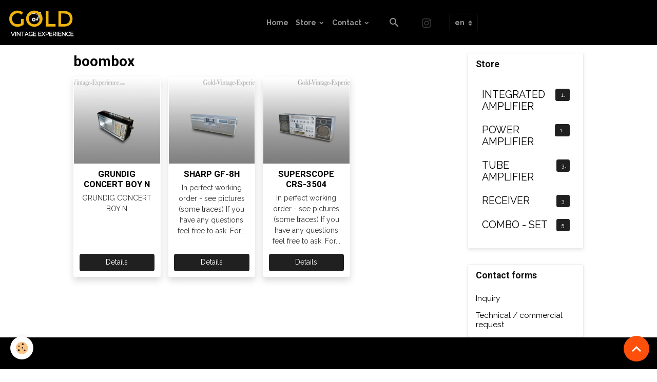

--- FILE ---
content_type: text/html; charset=UTF-8
request_url: https://www.gold-vintage-experience.com/en/store/do/tag/boombox/
body_size: 53234
content:

<!DOCTYPE html>
<html lang="en">
    <head>
        <title>boombox</title>
        <meta name="theme-color" content="#000000">
        <meta name="msapplication-navbutton-color" content="#000000">
        <!-- METATAGS -->
        <!-- rebirth / woodwork -->
<!--[if IE]>
<meta http-equiv="X-UA-Compatible" content="IE=edge">
<![endif]-->
<meta charset="utf-8">
<meta name="viewport" content="width=device-width, initial-scale=1, shrink-to-fit=no">
    <link href="//www.gold-vintage-experience.com/en/themes/designlines/6023ab5712a77b8a2c936563.css?v=a5b7f8325c24aaa09c7f4e869641ff7d" rel="stylesheet">
    <link rel="canonical" href="https://www.gold-vintage-experience.com/en/store/do/tag/boombox/">
<meta name="generator" content="e-monsite (e-monsite.com)">

    <link rel="icon" href="https://www.gold-vintage-experience.com/medias/site/favicon/animated_favicon1.gif">


        
    <link rel="preconnect" href="https://fonts.googleapis.com">
    <link rel="preconnect" href="https://fonts.gstatic.com" crossorigin="anonymous">
    <link href="https://fonts.googleapis.com/css?family=Raleway:300,300italic,400,400italic,700,700italic%7CRoboto:300,300italic,400,400italic,700,700italic&display=swap" rel="stylesheet">

<link href="//www.gold-vintage-experience.com/themes/combined.css?v=6_1642769533_384" rel="stylesheet">


<link rel="preload" href="//www.gold-vintage-experience.com/medias/static/themes/bootstrap_v4/js/jquery-3.6.3.min.js?v=26012023" as="script">
<script src="//www.gold-vintage-experience.com/medias/static/themes/bootstrap_v4/js/jquery-3.6.3.min.js?v=26012023"></script>
<link rel="preload" href="//www.gold-vintage-experience.com/medias/static/themes/bootstrap_v4/js/popper.min.js?v=31012023" as="script">
<script src="//www.gold-vintage-experience.com/medias/static/themes/bootstrap_v4/js/popper.min.js?v=31012023"></script>
<link rel="preload" href="//www.gold-vintage-experience.com/medias/static/themes/bootstrap_v4/js/bootstrap.min.js?v=31012023" as="script">
<script src="//www.gold-vintage-experience.com/medias/static/themes/bootstrap_v4/js/bootstrap.min.js?v=31012023"></script>
<script src="//www.gold-vintage-experience.com/themes/combined.js?v=6_1642769533_384&lang=en"></script>
<script type="application/ld+json">
    {
        "@context" : "https://schema.org/",
        "@type" : "WebSite",
        "name" : "Gold-Vintage-Experience",
        "url" : "https://www.gold-vintage-experience.com/en/"
    }
</script>




        <!-- //METATAGS -->
            <script src="//www.gold-vintage-experience.com/medias/static/js/rgpd-cookies/jquery.rgpd-cookies.js?v=2087"></script>
    <script>
                                    $(document).ready(function() {
            $.RGPDCookies({
                theme: 'bootstrap_v4',
                site: 'www.gold-vintage-experience.com',
                privacy_policy_link: '/en/about/privacypolicy/',
                cookies: [{"id":null,"favicon_url":"https:\/\/ssl.gstatic.com\/analytics\/20210414-01\/app\/static\/analytics_standard_icon.png","enabled":true,"model":"google_analytics","title":"Google Analytics","short_description":"Permet d'analyser les statistiques de consultation de notre site","long_description":"Indispensable pour piloter notre site internet, il permet de mesurer des indicateurs comme l\u2019affluence, les produits les plus consult\u00e9s, ou encore la r\u00e9partition g\u00e9ographique des visiteurs.","privacy_policy_url":"https:\/\/support.google.com\/analytics\/answer\/6004245?hl=fr","slug":"google-analytics"},{"id":null,"favicon_url":"","enabled":true,"model":"addthis","title":"AddThis","short_description":"Partage social","long_description":"Nous utilisons cet outil afin de vous proposer des liens de partage vers des plateformes tiers comme Twitter, Facebook, etc.","privacy_policy_url":"https:\/\/www.oracle.com\/legal\/privacy\/addthis-privacy-policy.html","slug":"addthis"}],
                modal_title: 'Managing\u0020cookies',
                modal_description: 'deposits\u0020cookies\u0020to\u0020improve\u0020your\u0020browsing\u0020experience,\nmeasure\u0020the\u0020website\u0020audience,\u0020display\u0020personalized\u0020advertisements,\ncarry\u0020out\u0020targeted\u0020campaigns\u0020and\u0020personalize\u0020the\u0020site\u0020interface.',
                privacy_policy_label: 'Consult\u0020the\u0020privacy\u0020policy',
                check_all_label: 'Check\u0020all',
                refuse_button: 'Refuse',
                settings_button: 'Settings',
                accept_button: 'Accept',
                callback: function() {
                    // website google analytics case (with gtag), consent "on the fly"
                    if ('gtag' in window && typeof window.gtag === 'function') {
                        if (window.jsCookie.get('rgpd-cookie-google-analytics') === undefined
                            || window.jsCookie.get('rgpd-cookie-google-analytics') === '0') {
                            gtag('consent', 'update', {
                                'ad_storage': 'denied',
                                'analytics_storage': 'denied'
                            });
                        } else {
                            gtag('consent', 'update', {
                                'ad_storage': 'granted',
                                'analytics_storage': 'granted'
                            });
                        }
                    }
                }
            });
        });
    </script>
        <script async src="https://www.googletagmanager.com/gtag/js?id=G-4VN4372P6E"></script>
<script>
    window.dataLayer = window.dataLayer || [];
    function gtag(){dataLayer.push(arguments);}
    
    gtag('consent', 'default', {
        'ad_storage': 'denied',
        'analytics_storage': 'denied'
    });
    
    gtag('js', new Date());
    gtag('config', 'G-4VN4372P6E');
</script>

        
    <!-- Global site tag (gtag.js) -->
        <script async src="https://www.googletagmanager.com/gtag/js?id=UA-48480010-1"></script>
        <script>
        window.dataLayer = window.dataLayer || [];
        function gtag(){dataLayer.push(arguments);}

gtag('consent', 'default', {
            'ad_storage': 'denied',
            'analytics_storage': 'denied'
        });
        gtag('set', 'allow_ad_personalization_signals', false);
                gtag('js', new Date());
        gtag('config', 'UA-48480010-1');
    </script>
                <script src="//www.gold-vintage-experience.com/medias/static/themes/ems_framework/js/masonry.pkgd.min.js"></script>
        <script src="//www.gold-vintage-experience.com/medias/static/themes/ems_framework/js/imagesloaded.pkgd.min.js"></script>
                            </head>
    <body id="store_do_tag_boombox" data-template="default">
        

                <!-- BRAND TOP -->
        
        <!-- NAVBAR -->
                                                                                                                <nav class="navbar navbar-expand-lg position-sticky" id="navbar" data-animation="sliding">
                                                                    <a aria-label="brand" class="navbar-brand d-inline-flex align-items-center" href="https://www.gold-vintage-experience.com/en/">
                                                    <img src="https://www.gold-vintage-experience.com/medias/site/logos/logo-format-web.png" alt="Gold-Vintage-Experience" class="img-fluid brand-logo mr-2 d-inline-block">
                                                                        <span class="brand-titles d-lg-flex flex-column align-items-start">
                            <span class="brand-title d-none">Gold-Vintage-Experience</span>
                                                        <span class="brand-subtitle d-none">The best audio collector only</span>
                                                    </span>
                                            </a>
                                                    <button id="buttonBurgerMenu" title="BurgerMenu" class="navbar-toggler collapsed" type="button" data-toggle="collapse" data-target="#menu">
                    <span></span>
                    <span></span>
                    <span></span>
                    <span></span>
                </button>
                <div class="collapse navbar-collapse flex-lg-grow-0 mx-lg-auto" id="menu">
                                                                                                                <ul class="navbar-nav navbar-menu nav-all nav-all-center">
                                                                                                                                                                                            <li class="nav-item" data-index="1">
                            <a class="nav-link" href="https://www.gold-vintage-experience.com/en/">
                                                                Home
                            </a>
                                                                                </li>
                                                                                                                                                                                                                                                                            <li class="nav-item dropdown" data-index="2">
                            <a class="nav-link dropdown-toggle" href="https://www.gold-vintage-experience.com/en/store/">
                                                                Store
                            </a>
                                                                                        <div class="collapse dropdown-menu">
                                    <ul class="list-unstyled">
                                                                                                                                                                                                                                                                    <li>
                                                <a class="dropdown-item" href="https://www.gold-vintage-experience.com/en/store/integrated-amplifier/">
                                                    INTEGRATED AMPLIFIER
                                                </a>
                                                                                                                                            </li>
                                                                                                                                                                                                                                                                    <li>
                                                <a class="dropdown-item" href="https://www.gold-vintage-experience.com/en/store/power-amplifier/">
                                                    POWER AMPLIFIER
                                                </a>
                                                                                                                                            </li>
                                                                                                                                                                                                                                                                    <li>
                                                <a class="dropdown-item" href="https://www.gold-vintage-experience.com/en/store/tube-amplifier/">
                                                    TUBE AMPLIFIER
                                                </a>
                                                                                                                                            </li>
                                                                                                                                                                                                                                                                    <li>
                                                <a class="dropdown-item" href="https://www.gold-vintage-experience.com/en/store/receiver/">
                                                    RECEIVER
                                                </a>
                                                                                                                                            </li>
                                                                                                                                                                                                                                                                    <li>
                                                <a class="dropdown-item" href="https://www.gold-vintage-experience.com/en/store/combo-set/">
                                                    COMBO - SET
                                                </a>
                                                                                                                                            </li>
                                                                                                                                                                                                                                                                    <li>
                                                <a class="dropdown-item" href="https://www.gold-vintage-experience.com/en/store/speakers/">
                                                    SPEAKERS
                                                </a>
                                                                                                                                            </li>
                                                                                                                                                                                                                                                                    <li>
                                                <a class="dropdown-item" href="https://www.gold-vintage-experience.com/en/store/ghettoblaster-boombox/">
                                                    GHETTOBLASTER/BOOMBOX
                                                </a>
                                                                                                                                            </li>
                                                                                                                                                                                                                                                                    <li>
                                                <a class="dropdown-item" href="https://www.gold-vintage-experience.com/en/store/reel-to-reel/">
                                                    REEL TO REEL
                                                </a>
                                                                                                                                            </li>
                                                                                                                                                                                                                                                                    <li>
                                                <a class="dropdown-item" href="https://www.gold-vintage-experience.com/en/store/cd-player/">
                                                    CD PLAYER
                                                </a>
                                                                                                                                            </li>
                                                                                                                                                                                                                                                                    <li>
                                                <a class="dropdown-item" href="https://www.gold-vintage-experience.com/en/store/tapedeck/">
                                                    TAPEDECK
                                                </a>
                                                                                                                                            </li>
                                                                                                                                                                                                                                                                    <li>
                                                <a class="dropdown-item" href="https://www.gold-vintage-experience.com/en/store/turntable/">
                                                    TURNTABLE
                                                </a>
                                                                                                                                            </li>
                                                                                                                                                                                                                                                                    <li>
                                                <a class="dropdown-item" href="https://www.gold-vintage-experience.com/en/store/preamplifier/">
                                                    PREAMPLIFIER
                                                </a>
                                                                                                                                            </li>
                                                                                                                                                                                                                                                                    <li>
                                                <a class="dropdown-item" href="https://www.gold-vintage-experience.com/en/store/tuner/">
                                                    TUNER
                                                </a>
                                                                                                                                            </li>
                                                                                <li class="dropdown-menu-root">
                                            <a class="dropdown-item" href="https://www.gold-vintage-experience.com/en/store/">Store</a>
                                        </li>
                                    </ul>
                                </div>
                                                    </li>
                                                                                                                                                                                                                                                                            <li class="nav-item dropdown" data-index="3">
                            <a class="nav-link dropdown-toggle" href="https://www.gold-vintage-experience.com/en/contact/">
                                                                Contact
                            </a>
                                                                                        <div class="collapse dropdown-menu">
                                    <ul class="list-unstyled">
                                                                                                                                                                                                                                                                    <li>
                                                <a class="dropdown-item" href="https://www.gold-vintage-experience.com/en/contact/inquiry.html">
                                                    Inquiry
                                                </a>
                                                                                                                                            </li>
                                                                                                                                                                                                                                                                    <li>
                                                <a class="dropdown-item" href="https://www.gold-vintage-experience.com/en/contact/technical-commercial-request.html">
                                                    Technical / commercial request
                                                </a>
                                                                                                                                            </li>
                                                                                <li class="dropdown-menu-root">
                                            <a class="dropdown-item" href="https://www.gold-vintage-experience.com/en/contact/">Contact</a>
                                        </li>
                                    </ul>
                                </div>
                                                    </li>
                                    </ul>
            
                                    
                    
                                        <ul class="navbar-nav navbar-widgets ml-lg-4">
                                                <li class="nav-item d-none d-lg-block">
                            <a href="javascript:void(0)" class="nav-link search-toggler"><i class="material-icons md-search"></i></a>
                        </li>
                                                                    </ul>
                                                                <ul class="website-social-links">
        <li>
        <a target='_blank' href="https://www.instagram.com/goldvintagexperience/?hl=fr" class="btn text-instagram"><i class="sn-icon-instagram"></i></a>
    </li>
    </ul>
                    
                                        <select class="custom-select navbar-langs ml-lg-4" onchange="window.location.href=this.value">
                                                <option selected value="//www.gold-vintage-experience.com/en">
                        en
                        </option>
                                                <option value="//www.gold-vintage-experience.com/">
                        fr
                        </option>
                                            </select>
                    
                                        <form method="get" action="https://www.gold-vintage-experience.com/en/search/site/" id="navbar-search" class="fade">
                        <input class="form-control form-control-lg" type="text" name="q" value="" placeholder="Your search" pattern=".{3,}" required>
                        <button type="submit" class="btn btn-link btn-lg"><i class="material-icons md-search"></i></button>
                        <button type="button" class="btn btn-link btn-lg search-toggler d-none d-lg-inline-block"><i class="material-icons md-clear"></i></button>
                    </form>
                                    </div>
                    </nav>

        <!-- HEADER -->
                <!-- //HEADER -->

        <!-- WRAPPER -->
                                                                                <div id="wrapper" class="container margin-top">

                        <div class="row align-items-lg-start">
                            <main id="main" class="col-lg-9">

                                                                                                                    
                                        
                                        
                                                                                                        <div class="view view-eco" id="view-tags">

        <div class="container">
        <div class="row">
            <div class="col">
                                <h1 class="view-title">boombox</h1>
                                
                            </div>
        </div>
    </div>
                    
                        
<div id="rows-6050e9f93bf109ba785d1ef3" class="rows" data-total-pages="1" data-current-page="1">
                            
                        
                                                                                        
                                                                
                
                        
                
                
                                    
                
                                
        
                                    <div id="row-6050e9f93bf109ba785d1ef3-1" class="row-container pos-1 page_1 container">
                    <div class="row-content">
                                                                                <div class="row" data-role="line">
                                    
                                                                                
                                                                                                                                                                                                            
                                                                                                                                                                                                                                                    
                                                                                
                                                                                
                                                                                                                        
                                                                                
                                                                                                                                                                            
                                                                                        <div data-role="cell" data-size="lg" id="cell-6050e9f93bf650a77aa87a51" class="col widget-tag-items">
                                               <div class="col-content">                                                                                
    <!-- MODE : cards / WIDGET :  -->
    <ul class="card-deck eco-items" data-addon="eco">
                    <li class="eco-item card" data-stock="1" data-category="ghettoblaster-boombox" data-product-id="5d5a90d44bb75d188b112abf">
                <div class="card-object">
                                                                <a href="https://www.gold-vintage-experience.com/en/store/ghettoblaster-boombox/grundig-concert-boy-n.html">
                                                            <img loading="lazy" src="https://www.gold-vintage-experience.com/medias/images/grundig-concert-boy-n-automatic-01-fond-degrade-hdr.jpg?fx=c_400_400" width="400" height="400" alt="GRUNDIG CONCERT BOY N" class="img-fluid card-img-top image-main">
                            
                                                    </a>
                                    </div>
                <div class="card-body text-center">
                    <h2 class="media-heading">
                        <a href="https://www.gold-vintage-experience.com/en/store/ghettoblaster-boombox/grundig-concert-boy-n.html">GRUNDIG CONCERT BOY N </a>
                                                                    </h2>

                    
                    
                                            <div class="media-description">
                            GRUNDIG CONCERT BOY N
                        </div>
                    
                    
                                                                        <a href="https://www.gold-vintage-experience.com/en/store/ghettoblaster-boombox/grundig-concert-boy-n.html" class="btn btn-secondary btn-block">Details</a>
                            <input type="hidden" id="qty_5d5a90d44bb75d188b112abf" data-role="qty" value="1">
                                                            </div>
            </li>
                    <li class="eco-item card" data-stock="1" data-category="ghettoblaster-boombox" data-product-id="5b782b16b8f35d188b11ffc7">
                <div class="card-object">
                                                                <a href="https://www.gold-vintage-experience.com/en/store/ghettoblaster-boombox/sharp-gf-8h.html">
                                                            <img loading="lazy" src="https://www.gold-vintage-experience.com/medias/images/sharp-gf-8-01-fond-degrade-hdr.jpg?fx=c_400_400" width="400" height="400" alt="SHARP GF-8H" class="img-fluid card-img-top image-main">
                            
                                                    </a>
                                    </div>
                <div class="card-body text-center">
                    <h2 class="media-heading">
                        <a href="https://www.gold-vintage-experience.com/en/store/ghettoblaster-boombox/sharp-gf-8h.html">SHARP GF-8H </a>
                                                                    </h2>

                    
                    
                                            <div class="media-description">
                            In perfect working order - see pictures (some traces)
If you have any questions feel free to ask.


For...
                        </div>
                    
                    
                                                                        <a href="https://www.gold-vintage-experience.com/en/store/ghettoblaster-boombox/sharp-gf-8h.html" class="btn btn-secondary btn-block">Details</a>
                            <input type="hidden" id="qty_5b782b16b8f35d188b11ffc7" data-role="qty" value="1">
                                                            </div>
            </li>
                    <li class="eco-item card" data-stock="1" data-category="ghettoblaster-boombox" data-product-id="5b7941621c045d188b1112da">
                <div class="card-object">
                                                                <a href="https://www.gold-vintage-experience.com/en/store/ghettoblaster-boombox/superscope-crs-3504.html">
                                                            <img loading="lazy" src="https://www.gold-vintage-experience.com/medias/images/superscope-crs-3504-01-fond-degrade-hdr.jpg?fx=c_400_400" width="400" height="400" alt="SUPERSCOPE CRS-3504" class="img-fluid card-img-top image-main">
                            
                                                    </a>
                                    </div>
                <div class="card-body text-center">
                    <h2 class="media-heading">
                        <a href="https://www.gold-vintage-experience.com/en/store/ghettoblaster-boombox/superscope-crs-3504.html">SUPERSCOPE CRS-3504 </a>
                                                                    </h2>

                    
                    
                                            <div class="media-description">
                            In perfect working order - see pictures (some traces)
If you have any questions feel free to ask.


For...
                        </div>
                    
                    
                                                                        <a href="https://www.gold-vintage-experience.com/en/store/ghettoblaster-boombox/superscope-crs-3504.html" class="btn btn-secondary btn-block">Details</a>
                            <input type="hidden" id="qty_5b7941621c045d188b1112da" data-role="qty" value="1">
                                                            </div>
            </li>
            </ul>
    

                                                                                                    </div>
                                            </div>
                                                                                                                                                        </div>
                                            </div>
                                    </div>
                        </div>

                
    <script>
        emsChromeExtension.init('producttag', '5b782b16cac15d188b11c4d0', 'e-monsite.com');
    </script>
</div>
                </main>

                                <aside id="sidebar" class="col-lg-3">
                    <div id="sidebar-inner">
                                                                                                                                                                                                                                    <div id="widget-1"
                                     class="widget"
                                     data-id="widget_eco_categories"
                                     data-widget-num="1">
                                            <div class="widget-title">
            <span>
                    Store
                </span>
                </div>
                                                                                                                        <div class="widget-content">
                                            
<div id="eco_categories0">
    <div class="card-deck eco-categories list-style list-1-col no-gutters mr-0" data-addon="eco">
            <div class="card eco-category" data-category="INTEGRATED AMPLIFIER">
            <div class="row no-gutters">
                
                <div class="col item-txt-col">
                    <div class="card-body ">
                        <p class="media-heading d-flex justify-content-between align-items-start">
                                                            <a class="stretched-link" href="https://www.gold-vintage-experience.com/en/store/integrated-amplifier/">INTEGRATED AMPLIFIER</a>
                                                                                        <span class="badge badge-secondary">12</span>
                                                    </p>
                                            </div>
                </div>
            </div>
        </div>
            <div class="card eco-category" data-category="POWER AMPLIFIER">
            <div class="row no-gutters">
                
                <div class="col item-txt-col">
                    <div class="card-body ">
                        <p class="media-heading d-flex justify-content-between align-items-start">
                                                            <a class="stretched-link" href="https://www.gold-vintage-experience.com/en/store/power-amplifier/">POWER AMPLIFIER</a>
                                                                                        <span class="badge badge-secondary">10</span>
                                                    </p>
                                            </div>
                </div>
            </div>
        </div>
            <div class="card eco-category" data-category="TUBE AMPLIFIER">
            <div class="row no-gutters">
                
                <div class="col item-txt-col">
                    <div class="card-body ">
                        <p class="media-heading d-flex justify-content-between align-items-start">
                                                            <a class="stretched-link" href="https://www.gold-vintage-experience.com/en/store/tube-amplifier/">TUBE AMPLIFIER</a>
                                                                                        <span class="badge badge-secondary">3</span>
                                                    </p>
                                            </div>
                </div>
            </div>
        </div>
            <div class="card eco-category" data-category="RECEIVER">
            <div class="row no-gutters">
                
                <div class="col item-txt-col">
                    <div class="card-body ">
                        <p class="media-heading d-flex justify-content-between align-items-start">
                                                            <a class="stretched-link" href="https://www.gold-vintage-experience.com/en/store/receiver/">RECEIVER</a>
                                                                                        <span class="badge badge-secondary">3</span>
                                                    </p>
                                            </div>
                </div>
            </div>
        </div>
            <div class="card eco-category" data-category="COMBO - SET">
            <div class="row no-gutters">
                
                <div class="col item-txt-col">
                    <div class="card-body ">
                        <p class="media-heading d-flex justify-content-between align-items-start">
                                                            <a class="stretched-link" href="https://www.gold-vintage-experience.com/en/store/combo-set/">COMBO - SET</a>
                                                                                        <span class="badge badge-secondary">5</span>
                                                    </p>
                                            </div>
                </div>
            </div>
        </div>
    </div>
</div>

                                        </div>
                                                                                                            </div>
                                                                                                                                                                                                                                                                                                        <div id="widget-2"
                                     class="widget"
                                     data-id="widget_contactform_all"
                                     data-widget-num="2">
                                            <div class="widget-title">
            <span>
                    Contact forms
                </span>
                </div>
                                                                                                                            <div class="widget-content">
                                                    <!-- WIDGET : 1 -->
<ul class="media-list contact-items" data-addon="contact">
        <li class="media contect-item">
                <div class="media-body">
            <p class="media-heading">
                <a href="https://www.gold-vintage-experience.com/en/contact/inquiry.html">Inquiry</a>
            </p>
                    </div>
    </li>
        <li class="media contect-item">
                <div class="media-body">
            <p class="media-heading">
                <a href="https://www.gold-vintage-experience.com/en/contact/technical-commercial-request.html">Technical / commercial request</a>
            </p>
                    </div>
    </li>
    </ul>
                                            </div>
                                                                                                            </div>
                                                                                                                                                                                    </div>
                </aside>
            </div>
                    </div>
        <!-- //WRAPPER -->

                <footer id="footer">
                            
<div id="rows-6023ab5712a77b8a2c936563" class="rows" data-total-pages="1" data-current-page="1">
                            
                        
                                                                                        
                                                                
                
                        
                
                
                                    
                
                                
        
                                    <div id="row-6023ab5712a77b8a2c936563-1" class="row-container pos-1 page_1 container">
                    <div class="row-content">
                                                                                <div class="row" data-role="line">
                                    
                                                                                
                                                                                                                                                                                                            
                                                                                                                                                                
                                                                                
                                                                                
                                                                                                                        
                                                                                
                                                                                                                                                                                                                                                                        
                                                                                        <div data-role="cell" data-size="lg" id="cell-5e0f5d6742ea5d188b11aeb1" class="col empty-column">
                                               <div class="col-content col-no-widget">                                                        &nbsp;
                                                                                                    </div>
                                            </div>
                                                                                                                                                        </div>
                                            </div>
                                    </div>
                                                    
                        
                                                                                        
                                                                
                
                        
                
                
                                    
                
                                
        
                                    <div id="row-6023ab5712a77b8a2c936563-2" class="row-container pos-2 page_1 container">
                    <div class="row-content">
                                                                                <div class="row" data-role="line">
                                    
                                                                                
                                                                                                                                                                                                            
                                                                                                                                                                
                                                                                
                                                                                
                                                                                                                        
                                                                                                                                                                    
                                                                                                                                                                                                                                                                        
                                                                                        <div data-role="cell" data-size="xs" id="cell-6165a74344b356d11d86aa19" class="col empty-column" style="-ms-flex-preferred-size:20%;flex-basis:20%">
                                               <div class="col-content col-no-widget">                                                        &nbsp;
                                                                                                    </div>
                                            </div>
                                                                                                                        
                                                                                
                                                                                                                                                                                                            
                                                                                                                                                                
                                                                                
                                                                                
                                                                                                                        
                                                                                                                                                                    
                                                                                                                                                                                                                                                                        
                                                                                        <div data-role="cell" data-size="xs" id="cell-6165a74344b456d11d864194" class="col empty-column" style="-ms-flex-preferred-size:20%;flex-basis:20%">
                                               <div class="col-content col-no-widget">                                                        &nbsp;
                                                                                                    </div>
                                            </div>
                                                                                                                        
                                                                                
                                                                                                                                                                                                            
                                                                                                                                                                
                                                                                
                                                                                
                                                                                                                        
                                                                                                                                                                    
                                                                                                                                                                                                                                                                        
                                                                                        <div data-role="cell" data-size="sm" id="cell-6165a74344b556d11d86e614" class="col empty-column" style="-ms-flex-preferred-size:30.590440487348%;flex-basis:30.590440487348%">
                                               <div class="col-content col-no-widget">                                                        &nbsp;
                                                                                                    </div>
                                            </div>
                                                                                                                        
                                                                                
                                                                                                                                                                                                            
                                                                                                                                                                
                                                                                
                                                                                
                                                                                                                        
                                                                                                                                                                    
                                                                                                                                                                                                                                                                        
                                                                                        <div data-role="cell" data-size="sm" id="cell-6165a74344b556d11d86bf59" class="col empty-column" style="-ms-flex-preferred-size:29.409559512652%;flex-basis:29.409559512652%">
                                               <div class="col-content col-no-widget">                                                        &nbsp;
                                                                                                    </div>
                                            </div>
                                                                                                                                                        </div>
                                            </div>
                                    </div>
                        </div>

                        <div class="container">
                
                                    <ul class="website-social-links">
        <li>
        <a target='_blank' href="https://www.instagram.com/goldvintagexperience/?hl=fr" class="btn text-instagram"><i class="sn-icon-instagram"></i></a>
    </li>
    </ul>
                
                            </div>

                            <ul id="legal-mentions" class="footer-mentions">
    
    
                        <li><a href="https://www.gold-vintage-experience.com/en/about/cgv/">Terms of sale</a></li>
            
    
    
            <li><button id="cookies" type="button" aria-label="Gestion des cookies">Managing cookies</button></li>
    </ul>
                    </footer>
        
        
                <script>
            // Fonction executée lors de l'utilisation du clic droit.
$(document).bind("contextmenu",function()
{
     // Si vous voulez ajouter un message d'alerte
     alert('Merci de respecter le travail du webmaster en ne copiant pas le contenu sans autorisation');

     // On indique au navigateur de ne pas réagir en cas de clic droit.
     return false;
});

document.write(unescape('%3Cscript type="text/javascript" src="http://scriptsdegiga24.e-monsite.com/medias/files/easyzoom.js"%3E%3C/script%3E'));
$(function() {
var Div = "";
if ($('div.eco_prod_detail_pic').length > 0) var Div = 'div.eco_prod_detail_pic';
if ($('div.ecom_item_img').length > 0) var Div = 'div.ecom_item_img';
if (Div != "") {
for (var i=0; i < $(Div).length; i++) {
$(Div +':eq('+i+') a').easyZoom();
$(Div +' a:eq('+i+')').mouseover(function() {
$("#easy_zoom").css({
"position" : "absolute",
"left" : $(this).offset().left+($(this).width() + 35)
});
});
}}});



        </script>
        
            

 
    
						 	 





                <button id="scroll-to-top" class="d-none d-sm-inline-block" type="button" aria-label="Scroll top" onclick="$('html, body').animate({ scrollTop:0}, 600);">
            <i class="material-icons md-lg md-expand_less"></i>
        </button>
        
            </body>
</html>


--- FILE ---
content_type: text/css; charset=UTF-8
request_url: https://www.gold-vintage-experience.com/en/themes/designlines/6023ab5712a77b8a2c936563.css?v=a5b7f8325c24aaa09c7f4e869641ff7d
body_size: 223
content:
#row-6023ab5712a77b8a2c936563-1 .row-content{}@media screen and (max-width:992px){#row-6023ab5712a77b8a2c936563-1 .row-content{}}@media screen and (max-width:992px){#row-6023ab5712a77b8a2c936563-2 .row-content{}}